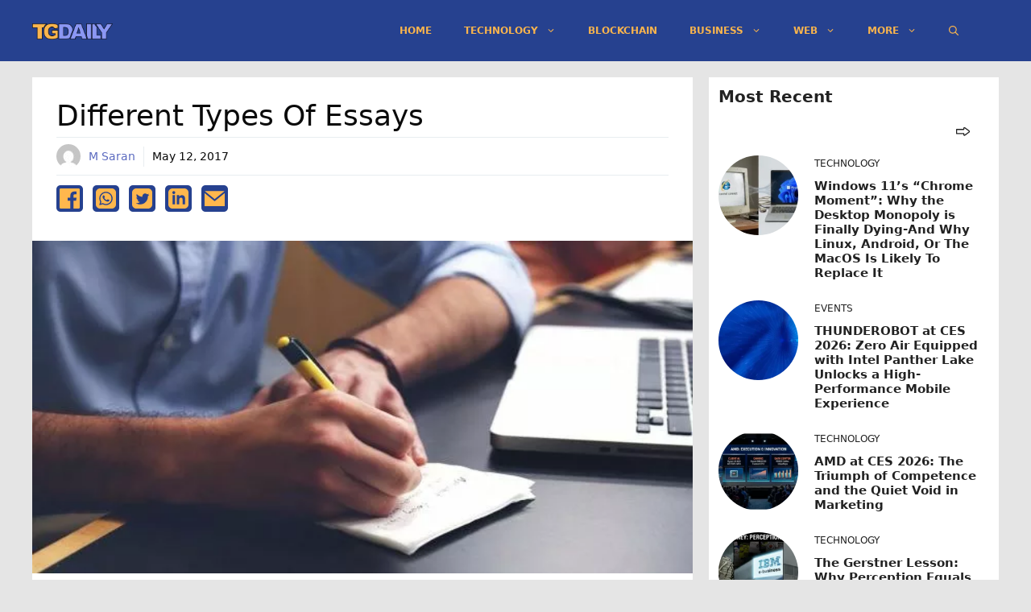

--- FILE ---
content_type: text/html; charset=utf-8
request_url: https://www.google.com/recaptcha/api2/aframe
body_size: 265
content:
<!DOCTYPE HTML><html><head><meta http-equiv="content-type" content="text/html; charset=UTF-8"></head><body><script nonce="kIdGd0HndyCs5BJihnrUUw">/** Anti-fraud and anti-abuse applications only. See google.com/recaptcha */ try{var clients={'sodar':'https://pagead2.googlesyndication.com/pagead/sodar?'};window.addEventListener("message",function(a){try{if(a.source===window.parent){var b=JSON.parse(a.data);var c=clients[b['id']];if(c){var d=document.createElement('img');d.src=c+b['params']+'&rc='+(localStorage.getItem("rc::a")?sessionStorage.getItem("rc::b"):"");window.document.body.appendChild(d);sessionStorage.setItem("rc::e",parseInt(sessionStorage.getItem("rc::e")||0)+1);localStorage.setItem("rc::h",'1770081527279');}}}catch(b){}});window.parent.postMessage("_grecaptcha_ready", "*");}catch(b){}</script></body></html>